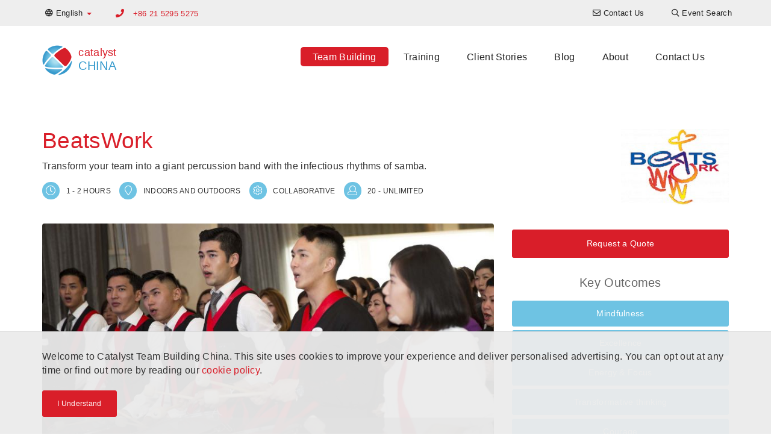

--- FILE ---
content_type: text/html; charset=UTF-8
request_url: https://en.catalystteambuilding.cn/teambuilding-events/team-building/beatswork
body_size: 9870
content:

<!DOCTYPE html>
<html lang="en-CN" dir="ltr">
<head>
    <!-- Global Site Tag (gtag.js) - Google Analytics -->
<script async src="https://www.googletagmanager.com/gtag/js?id=G-5Y168CHVFS"></script>
<script>
    window.dataLayer = window.dataLayer || [];
    function gtag(){dataLayer.push(arguments);}
    gtag('js', new Date());

    gtag('config', 'G-5Y168CHVFS');
</script>


    <meta charset="UTF-8">
    <meta http-equiv="X-UA-Compatible" content="IE=edge">
    <meta name="viewport" content="width=device-width, initial-scale=1">
    <link href="/favicon.ico" rel="icon" type="image/x-icon" />
    <meta name="csrf-param" content="_csrf-catalyst-cms">
<meta name="csrf-token" content="v2zY36sUkQZltnkW8rR3jHTRbFCmdY4J8kE_WegTOwX-AJmY5Hn7SwbmO3fB1U7tP7gnFcMbxGG3BHkprHBQTQ==">
    <title>BeatsWork Team Building Activity - Catalyst China</title>
    <meta name="description" content="Beatswork is the original corporate percussion and drumming workshop that energises, invigorates and unites teams with the power of collective rhythm.">
<meta name="twitter:card" content="summary-card-with-large-image">
<meta name="twitter:site" content="">
<meta name="twitter:title" content="BeatsWork">
<meta name="twitter:description" content="Beatswork is the original corporate percussion and drumming workshop that energises, invigorates and unites teams with the power of collective rhythm.">
<meta name="twitter:image" content="https://cms-data.nyc3.cdn.digitaloceanspaces.com/b6a2f66183f519a388afc12cc9e878e64986ea614ec011b75d910fe36eb63e71.jpg">
<meta property="og:title" content="BeatsWork">
<meta property="og:type" content="website">
<meta property="og:url" content="https://en.catalystteambuilding.cn/teambuilding-events/team-building/beatswork">
<meta property="og:image" content="https://cms-data.nyc3.cdn.digitaloceanspaces.com/b6a2f66183f519a388afc12cc9e878e64986ea614ec011b75d910fe36eb63e71.jpg">
<meta property="og:description" content="Beatswork is the original corporate percussion and drumming workshop that energises, invigorates and unites teams with the power of collective rhythm.">
<meta property="og:site_name" content="Catalyst China">
<link href="https://en.catalystteambuilding.cn/teambuilding-events/team-building/beatswork" rel="canonical">
<link href="https://en.catalystteambuilding.cn/teambuilding-events/team-building/beatswork" rel="alternate" hreflang="en-CN">
<link href="https://www.catalystteambuilding.cn/teambuilding-events/team-building/beatswork/" rel="alternate" hreflang="zh-hans-CN">
<link href="/css/all-dd8761e97f63ae432a47c70f2f947bc4.css" rel="stylesheet">
<link href="/assets/4d5ee677/css/lightbox.css" rel="stylesheet">        <!-- Google tag (gtag.js) -->
<script async src="https://www.googletagmanager.com/gtag/js?id=G-5Y168CHVFS"></script>
<script>
  window.dataLayer = window.dataLayer || [];
  function gtag(){dataLayer.push(arguments);}
  gtag('js', new Date());

  gtag('config', 'G-5Y168CHVFS');
</script></head>

<body>
        
    <header>
    <nav class="top-navigation navbar-fixed-top">
        <div class="container">
            <div class="row">
                
<ul class="nav navbar-nav language-switcher">
    <li class="dropdown">
                        <a class="dropdown-toggle" data-toggle="dropdown" href="https://en.catalystteambuilding.cn/teambuilding-events/team-building/beatswork"><i class="far fa-globe"></i> <span class="hidden-xs">English</span> <span
                    class="caret color-catalyst-red"></span></a>
        <ul class="dropdown-menu">
                                        <li><a href="https://www.catalystteambuilding.cn/teambuilding-events/team-building/beatswork/">简体中文</a></li>
                    </ul>
    </li>
</ul>
                                               <p class="primary-phone navbar-text color-catalyst-red">
                                                    <i class="fa fa-phone"></i>
                            <a href="tel:+86 21 5295 5275">+86 21 5295 5275</a>
                                            </p>
                                
<ul class="nav navbar-nav navbar-right navigation-menu">
    <li class=""><a href="/contact-us"><i class="far fa-envelope"></i> <span class="hidden-xs">Contact Us</span></a></li><li class=""><a href="/teambuilding-events/event-finder"><i class="far fa-search"></i> <span class="hidden-xs">Event Search</span></a></li></ul>

                       </div>
        </div>
    </nav>

    <nav class="navbar main-navigation">
        <div class="container">
            <div class="navbar-header">
                <button type="button" class="navbar-toggle collapsed" data-toggle="collapse" data-target="#navbar" aria-expanded="false" aria-controls="navbar">
                    <span class="sr-only">Toggle navigation</span>
                    <span class="icon-bar"></span>
                    <span class="icon-bar"></span>
                    <span class="icon-bar"></span>
                </button>
                <a class="navbar-brand" href="/">
<div class="widget-page-logo__container vertically-aligned inline">
            <div class="widget-page-logo__image">
            <img src="/images/catalyst-logo.png" alt="Catalyst Logo">
        </div>
        <div class="widget-page-logo__text">
                        <span class="widget-page-logo__text-business color-catalyst-red">catalyst</span>
                                    <span class="widget-page-logo__text-region color-mid-blue">china</span>
                    </div>
    </div>


</a>
            </div>
            <div id="navbar" class="navbar-collapse collapse menu">
                
<ul class="nav navbar-nav">
    <li class=""><a class="active" href="/teambuilding-events">Team Building</a></li><li class=""><a href="/training">Training</a></li><li class=""><a href="/clients">Client Stories</a></li><li class=""><a href="/articles">Blog</a></li><li class=""><a href="/about-us">About</a></li><li class=""><a href="/contact-us">Contact Us</a></li></ul>

                       </div>
        </div>
    </nav>

</header>
    <section><div class="container"><div id="" class="widget-program-view"><div class="widget-program-view__header">
    <h1 class="color-catalyst-red">BeatsWork</h1>
    <p>Transform your team into a giant percussion band with the infectious rhythms of samba.</p>
    <div class="widget-program-view__logo">
        <img class="img-responsive" src="https://cms-data.nyc3.cdn.digitaloceanspaces.com/9ceb37c654a7ca2e41a74a6ce5b1fb4b991e03d15b0287fb9538c3151eebfb90-thumb.jpg" alt="Beatswork Logo">    </div>
    <div>
        <div class="cg-program-meta">
            <i class="cg-program-meta__icon cg-round-icon cg-blue far fa-clock" aria-hidden="true" aria-label="clock icon"></i>
            <span class="cg-program-meta__label color-dk-grey">1 - 2 hours</span>
        </div>
        <div class="cg-program-meta">
            <i class="cg-program-meta__icon cg-round-icon cg-blue far fa-map-marker" aria-hidden="true" aria-label="map marker icon"></i>
            <span class="cg-program-meta__label color-dk-grey">Indoors and Outdoors</span>
        </div>
        <div class="cg-program-meta">
            <i class="cg-program-meta__icon cg-round-icon cg-blue far fa-cog" aria-hidden="true" aria-label="cog icon"></i>
            <span class="cg-program-meta__label color-dk-grey">Collaborative</span>
        </div>
        <div class="cg-program-meta">
            <i class="cg-program-meta__icon cg-round-icon cg-blue far fa-user" aria-hidden="true" aria-label="participant icon"></i>
            <span class="cg-program-meta__label color-dk-grey">20 - Unlimited</span>
        </div>
    </div>
</div>

<div class="row">
    <div class="col-md-8 col-sm-12">
                                    <video controls src="https://cms-data.nyc3.digitaloceanspaces.com/b358401c0127fe415ac587f04cbb8ff705958318f51e2fe57edb8125dea1d2a6.mp4" class="img-responsive rounded-corners" poster="https://cms-data.nyc3.cdn.digitaloceanspaces.com/b6a2f66183f519a388afc12cc9e878e64986ea614ec011b75d910fe36eb63e71-gallery.jpg"></video>
                        </div>
    <div class="col-md-4 col-sm-12">
        <div class="widget-program-view__program-breakdown">
            <div class="text-center">
                                    <a class="btn btn-catalyst-red btn-sm" href="#contact-form">Request a Quote</a>
                            </div>
                        <h3 class="color-mid-grey text-center">Key Outcomes</h3>
            <div class="widget-program-view__key-outcomes row text-center">
                                    <div class="col-sm-6 col-md-12"><a class="btn btn-catalyst-blue btn-sm" href="/info/mindfulness">Mindfulness</a></div>
                                    <div class="col-sm-6 col-md-12"><a class="btn btn-catalyst-blue btn-sm" href="/info/excellence">Excellence</a></div>
                                    <div class="col-sm-6 col-md-12"><a class="btn btn-catalyst-blue btn-sm" href="/info/energising">Energy & Focus</a></div>
                                    <div class="col-sm-6 col-md-12"><a class="btn btn-catalyst-blue btn-sm" href="/info/transformative-thinking">Transformative thinking</a></div>
                                    <div class="col-sm-6 col-md-12"><a class="btn btn-catalyst-blue btn-sm" href="/info/courage">Courage</a></div>
                                    <div class="col-sm-6 col-md-12"><a class="btn btn-catalyst-blue btn-sm" href="/info/motivation">Motivation</a></div>
                            </div>
                    </div>
    </div>
</div>

<div class="row">
    <div class="col-sm-12 col-md-6">
        <h3>About</h3>
        <p><p>Starting in small groups with a professional percussionist, your team is taught the basics of samba beats and breaks. By using a variety of rhythm based warm up exercises, teams soon move onto real instruments, with each group learning the different instruments and rhythms. </p><p>In Beatswork, everyone is involved. Even the most reserved participants will be stamping out the beat in rhythm with their colleagues. As confidence and ability grows the groups are brought together in preparation for a stunning and pulsating finale of epic proportions.  Exhilaration and an upbeat mood lingers long after the activity has finished.<br></p><p><br></p><p><br></p></p>
    </div>
    <div class="col-sm-12 col-md-6">
                    <h3>Learning Outcomes</h3>
            <p><p>Beatswork energises and invigorates participants as the power of collective rhythm is unleashed.  It demonstrates the importance of cross functional cooperation.  When individuals and teams effectively play their part and work in synergy with the whole group it leads to success.This highlights the power of focused common purpose.</p></p>
                            <h3>Corporate Social Responsibility Outcomes</h3>
            <p><p>Clients who love Beatswork have utilised it to motivate their people and bring joy to others by performing at a their local retirement village or in the children's ward of a local hospital.</p></p>
            </div>
</div></div></div></section><section id="" class="no-pad"><div class="container"><div id="" class="cg-fake-bg white-smoke add-border widget-program-image-gallery">
<div id="image-gallery-carousel" class="carousel slide carousel-fade image-gallery" data-ride="carousel">
    <div class="carousel-inner text-center" role="listbox">
        <div class="item active">
            <div class="row">
                                    <div class="col-md-4"><a href="https://cms-data.nyc3.cdn.digitaloceanspaces.com/47af17bdcc46cbcae21df02f1631ff47b32a598191fcf7d91402a08ffd36585b-gallery.jpg" data-lightbox="gallery" data-title="beatswork rhythm team building" data-alt="beatswork rhythm team building"><img alt="beatswork rhythm team building" src="https://cms-data.nyc3.cdn.digitaloceanspaces.com/47af17bdcc46cbcae21df02f1631ff47b32a598191fcf7d91402a08ffd36585b-gallery-thumb.jpg" class="rounded-corners" /></a></div>
                                    <div class="col-md-4"><a href="https://cms-data.nyc3.cdn.digitaloceanspaces.com/3248df8ff955cc58b7962bc278394c9159263afb72deb02a76bcc3814a775c8e-gallery.jpg" data-lightbox="gallery" data-title="beatswork rhythm team building" data-alt="beatswork rhythm team building"><img alt="beatswork rhythm team building" src="https://cms-data.nyc3.cdn.digitaloceanspaces.com/3248df8ff955cc58b7962bc278394c9159263afb72deb02a76bcc3814a775c8e-gallery-thumb.jpg" class="rounded-corners" /></a></div>
                                    <div class="col-md-4"><a href="https://cms-data.nyc3.cdn.digitaloceanspaces.com/6e86ff71747c6290174f2a775e2e31bc32350e2f0468a5e5d2ffbfa82f3d205b-gallery.jpg" data-lightbox="gallery" data-title="corporate drumming rhythm teamwork" data-alt="corporate drumming rhythm teamwork"><img alt="corporate drumming rhythm teamwork" src="https://cms-data.nyc3.cdn.digitaloceanspaces.com/6e86ff71747c6290174f2a775e2e31bc32350e2f0468a5e5d2ffbfa82f3d205b-gallery-thumb.jpg" class="rounded-corners" /></a></div>
                            </div>
        </div>
                    <div class="item">
                <div class="row">
                                            <div class="col-md-4 hidden-xs hidden-sm"><a href="https://cms-data.nyc3.cdn.digitaloceanspaces.com/02a845c47d96133e599d16da5144e4d8432cd20ece42ccc1be86a6ec518ee720-gallery.jpg" data-lightbox="gallery" data-title="women having fun collaborating beatswork team building activity" data-alt="women having fun collaborating beatswork team building activity"><img alt="women having fun collaborating beatswork team building activity" src="https://cms-data.nyc3.cdn.digitaloceanspaces.com/02a845c47d96133e599d16da5144e4d8432cd20ece42ccc1be86a6ec518ee720-gallery-thumb.jpg" class="rounded-corners" /></a></div>
                                            <div class="col-md-4 hidden-xs hidden-sm"><a href="https://cms-data.nyc3.cdn.digitaloceanspaces.com/7f1cb369a860e49d4e5dfa54ad3503c469ee8ff3702e4f70f65c61654d1b389c-gallery.jpg" data-lightbox="gallery" data-title="physical distanced beatswork" data-alt="physical distanced beatswork"><img alt="physical distanced beatswork" src="https://cms-data.nyc3.cdn.digitaloceanspaces.com/7f1cb369a860e49d4e5dfa54ad3503c469ee8ff3702e4f70f65c61654d1b389c-gallery-thumb.jpg" class="rounded-corners" /></a></div>
                                            <div class="col-md-4 hidden-xs hidden-sm"><a href="https://cms-data.nyc3.cdn.digitaloceanspaces.com/dd5e331ae87c89ae2707b9c0beedcc769027e7b81986abe5d478b3a19046cf3e-gallery.jpg" data-lightbox="gallery" data-title="employees having fun beatswork team building activity" data-alt="employees having fun beatswork team building activity"><img alt="employees having fun beatswork team building activity" src="https://cms-data.nyc3.cdn.digitaloceanspaces.com/dd5e331ae87c89ae2707b9c0beedcc769027e7b81986abe5d478b3a19046cf3e-gallery-thumb.jpg" class="rounded-corners" /></a></div>
                                    </div>
            </div>
                    <div class="item">
                <div class="row">
                                            <div class="col-md-4 hidden-xs hidden-sm"><a href="https://cms-data.nyc3.cdn.digitaloceanspaces.com/c8e348450e3ebab189644cda8c06fcc682e00e31f4e814e1c6bd9fc274941a1a-gallery.jpg" data-lightbox="gallery" data-title="physical distanced beatswork" data-alt="physical distanced beatswork"><img alt="physical distanced beatswork" src="https://cms-data.nyc3.cdn.digitaloceanspaces.com/c8e348450e3ebab189644cda8c06fcc682e00e31f4e814e1c6bd9fc274941a1a-gallery-thumb.jpg" class="rounded-corners" /></a></div>
                                            <div class="col-md-4 hidden-xs hidden-sm"><a href="https://cms-data.nyc3.cdn.digitaloceanspaces.com/158d2f663b84b70080c2fe522c618a29b07c0aef463dbc2cee76f53740d83fc8-gallery.jpg" data-lightbox="gallery" data-title="physical distanced beatswork" data-alt="physical distanced beatswork"><img alt="physical distanced beatswork" src="https://cms-data.nyc3.cdn.digitaloceanspaces.com/158d2f663b84b70080c2fe522c618a29b07c0aef463dbc2cee76f53740d83fc8-gallery-thumb.jpg" class="rounded-corners" /></a></div>
                                            <div class="col-md-4 hidden-xs hidden-sm"><a href="https://cms-data.nyc3.cdn.digitaloceanspaces.com/4953eee839495c0cb6bad313e344441560b71a88924a7111005e143a68c95d55-gallery.jpg" data-lightbox="gallery" data-title="employees having fun beatswork team building activity" data-alt="employees having fun beatswork team building activity"><img alt="employees having fun beatswork team building activity" src="https://cms-data.nyc3.cdn.digitaloceanspaces.com/4953eee839495c0cb6bad313e344441560b71a88924a7111005e143a68c95d55-gallery-thumb.jpg" class="rounded-corners" /></a></div>
                                    </div>
            </div>
                    <div class="item">
                <div class="row">
                                            <div class="col-md-4 hidden-xs hidden-sm"><a href="https://cms-data.nyc3.cdn.digitaloceanspaces.com/85559994cba3b8db66ca527115de15ee87cf16fffb090ad2c1a30385cd8052f9-gallery.jpg" data-lightbox="gallery" data-title="physical distanced beatswork" data-alt="physical distanced beatswork"><img alt="physical distanced beatswork" src="https://cms-data.nyc3.cdn.digitaloceanspaces.com/85559994cba3b8db66ca527115de15ee87cf16fffb090ad2c1a30385cd8052f9-gallery-thumb.jpg" class="rounded-corners" /></a></div>
                                            <div class="col-md-4 hidden-xs hidden-sm"><a href="https://cms-data.nyc3.cdn.digitaloceanspaces.com/15d8339917d653fc97d87e9bcdb79bf0aeedda144dd8c5ef51bc000a43feaa53-gallery.jpg" data-lightbox="gallery" data-title="women having fun collaborating beatswork team building activity" data-alt="women having fun collaborating beatswork team building activity"><img alt="women having fun collaborating beatswork team building activity" src="https://cms-data.nyc3.cdn.digitaloceanspaces.com/15d8339917d653fc97d87e9bcdb79bf0aeedda144dd8c5ef51bc000a43feaa53-gallery-thumb.jpg" class="rounded-corners" /></a></div>
                                            <div class="col-md-4 hidden-xs hidden-sm"><a href="https://cms-data.nyc3.cdn.digitaloceanspaces.com/4107416cf9c1710a43b8270d2af7465f0e28528a7c27cc2769194189dfa3f810-gallery.jpg" data-lightbox="gallery" data-title="physical distanced beatswork" data-alt="physical distanced beatswork"><img alt="physical distanced beatswork" src="https://cms-data.nyc3.cdn.digitaloceanspaces.com/4107416cf9c1710a43b8270d2af7465f0e28528a7c27cc2769194189dfa3f810-gallery-thumb.jpg" class="rounded-corners" /></a></div>
                                    </div>
            </div>
                    <div class="item">
                <div class="row">
                                            <div class="col-md-4 hidden-xs hidden-sm"><a href="https://cms-data.nyc3.cdn.digitaloceanspaces.com/fc9ab70ea60c8c3b05c24110c5b50f85643abe55d8e4e8451016e747acd66d09-gallery.jpg" data-lightbox="gallery" data-title="employees collaborate to complete beatswork team building activity" data-alt="employees collaborate to complete beatswork team building activity"><img alt="employees collaborate to complete beatswork team building activity" src="https://cms-data.nyc3.cdn.digitaloceanspaces.com/fc9ab70ea60c8c3b05c24110c5b50f85643abe55d8e4e8451016e747acd66d09-gallery-thumb.jpg" class="rounded-corners" /></a></div>
                                            <div class="col-md-4 hidden-xs hidden-sm"><a href="https://cms-data.nyc3.cdn.digitaloceanspaces.com/36e3e886914d6ae1b7651b06b7fe5c41b7c9c65dee05be2b7d3f32761e30655b-gallery.jpg" data-lightbox="gallery" data-title="employees having fun beatswork team building activity" data-alt="employees having fun beatswork team building activity"><img alt="employees having fun beatswork team building activity" src="https://cms-data.nyc3.cdn.digitaloceanspaces.com/36e3e886914d6ae1b7651b06b7fe5c41b7c9c65dee05be2b7d3f32761e30655b-gallery-thumb.jpg" class="rounded-corners" /></a></div>
                                            <div class="col-md-4 hidden-xs hidden-sm"><a href="https://cms-data.nyc3.cdn.digitaloceanspaces.com/fa3bae3850dd606d72dec4e7a45f410205a7681a24ca1dbe6b635f2e9061e2d6-gallery.jpg" data-lightbox="gallery" data-title="employees collaborating beatswork building activity" data-alt="employees collaborating beatswork building activity"><img alt="employees collaborating beatswork building activity" src="https://cms-data.nyc3.cdn.digitaloceanspaces.com/fa3bae3850dd606d72dec4e7a45f410205a7681a24ca1dbe6b635f2e9061e2d6-gallery-thumb.jpg" class="rounded-corners" /></a></div>
                                    </div>
            </div>
                    <div class="item">
                <div class="row">
                                            <div class="col-md-4 hidden-xs hidden-sm"><a href="https://cms-data.nyc3.cdn.digitaloceanspaces.com/b69318187c9cac8dc87bb0b3d33669547725e0092bf82940fa9b5b2f15e180ab-gallery.jpg" data-lightbox="gallery" data-title="employees having fun beatswork team building activity" data-alt="employees having fun beatswork team building activity"><img alt="employees having fun beatswork team building activity" src="https://cms-data.nyc3.cdn.digitaloceanspaces.com/b69318187c9cac8dc87bb0b3d33669547725e0092bf82940fa9b5b2f15e180ab-gallery-thumb.jpg" class="rounded-corners" /></a></div>
                                            <div class="col-md-4 hidden-xs hidden-sm"><a href="https://cms-data.nyc3.cdn.digitaloceanspaces.com/528926dd7c7e5eb6c0a2247df206b955ecef9218844401d549bd4a8c15615cc8-gallery.jpg" data-lightbox="gallery" data-title="drum factory rhythm team building" data-alt="drum factory rhythm team building"><img alt="drum factory rhythm team building" src="https://cms-data.nyc3.cdn.digitaloceanspaces.com/528926dd7c7e5eb6c0a2247df206b955ecef9218844401d549bd4a8c15615cc8-gallery-thumb.jpg" class="rounded-corners" /></a></div>
                                            <div class="col-md-4 hidden-xs hidden-sm"><a href="https://cms-data.nyc3.cdn.digitaloceanspaces.com/bf3357a5e7eb7fb0eec8d5bb080dc7d4741f29134eb2ba0018a0f40f51a5e088-gallery.jpg" data-lightbox="gallery" data-title="corporate drumming rhythm teamwork" data-alt="corporate drumming rhythm teamwork"><img alt="corporate drumming rhythm teamwork" src="https://cms-data.nyc3.cdn.digitaloceanspaces.com/bf3357a5e7eb7fb0eec8d5bb080dc7d4741f29134eb2ba0018a0f40f51a5e088-gallery-thumb.jpg" class="rounded-corners" /></a></div>
                                    </div>
            </div>
                    <div class="item">
                <div class="row">
                                            <div class="col-md-4 hidden-xs hidden-sm"><a href="https://cms-data.nyc3.cdn.digitaloceanspaces.com/00e64597646090722fa715dcffba032586e56b752862a1353341bf96feaccba2-gallery.jpg" data-lightbox="gallery" data-title="beatswork corporate drumming workshop" data-alt="beatswork corporate drumming workshop"><img alt="beatswork corporate drumming workshop" src="https://cms-data.nyc3.cdn.digitaloceanspaces.com/00e64597646090722fa715dcffba032586e56b752862a1353341bf96feaccba2-gallery-thumb.jpg" class="rounded-corners" /></a></div>
                                            <div class="col-md-4 hidden-xs hidden-sm"><a href="https://cms-data.nyc3.cdn.digitaloceanspaces.com/3248df8ff955cc58b7962bc278394c9159263afb72deb02a76bcc3814a775c8e-gallery.jpg" data-lightbox="gallery" data-title="beatswork rhythm team building" data-alt="beatswork rhythm team building"><img alt="beatswork rhythm team building" src="https://cms-data.nyc3.cdn.digitaloceanspaces.com/3248df8ff955cc58b7962bc278394c9159263afb72deb02a76bcc3814a775c8e-gallery-thumb.jpg" class="rounded-corners" /></a></div>
                                            <div class="col-md-4 hidden-xs hidden-sm"><a href="https://cms-data.nyc3.cdn.digitaloceanspaces.com/b69318187c9cac8dc87bb0b3d33669547725e0092bf82940fa9b5b2f15e180ab-gallery.jpg" data-lightbox="gallery" data-title="employees having fun beatswork team building activity" data-alt="employees having fun beatswork team building activity"><img alt="employees having fun beatswork team building activity" src="https://cms-data.nyc3.cdn.digitaloceanspaces.com/b69318187c9cac8dc87bb0b3d33669547725e0092bf82940fa9b5b2f15e180ab-gallery-thumb.jpg" class="rounded-corners" /></a></div>
                                    </div>
            </div>
            </div>
</div></div></div></section><section id="" class="no-pad"><div class="container"><div class="row"><div id="" class="col-md-7"><div id="" class="widget-program-testimonial"><h3 id="" class="">Related Testimonial</h3><blockquote class="widget-program-testimonial__container">
    <p class="widget-program-testimonial__content color-dk-grey">You should have seen their faces! I've worked with almost all of them back at the office and I was amazed at how they came out of their shells. They all got into it so much - drumming, dancing - even the vocal parts! It was like, 'Wow! He can really swing!</p>
            <footer class="widget-program-testimonial__footer">
        <cite>
                            <strong class="widget-program-testimonial__client color-dk-grey">TomTom</strong>
                </cite>
    </footer>
    </blockquote>
</div></div><div id="" class="col-md-5"><div id="" class="widget-program-featured-case-study"><h3 id="" class="">Related Case Study</h3>
<div class="widget-program-featured-case-study__container">
    <div class="row">
        <div class="widget-program-featured-case-study__image col-xs-12 col-sm-4">
            <a class="cg-fluid-img-link-wrapper" href="/clients/case-studies/casestudy-beatswork-pharma">
                <img class="rounded-corners" src="https://cms-data.nyc3.cdn.digitaloceanspaces.com/d2f2503283bf7f091ed548435cafd9d820bdc56324c4e6fa243ec6150d84c3a2-gallery-thumb.jpg" alt="beatswork in marrakesh">            </a>
        </div>
        <div class="widget-program-featured-case-study__caption col-xs-12 col-sm-8">
            <h4>
                <a class="color-dk-grey" href="/clients/case-studies/casestudy-beatswork-pharma">Giant percussion band at Officine Expo</a>
            </h4>
            <p>Pharmaceutical fair participates enjoy high energy drumming activity, Beatswork.</p>
            <div class="text-right visible-xs-block">
                <a href="/clients/case-studies/casestudy-beatswork-pharma" class="color-dk-grey fa fa-chevron-circle-right" aria-hidden="true" aria-label="Read more..."></a>
            </div>
        </div>
    </div>
</div>
</div></div></div></div></section><section id="" class="no-pad"><div class="container"><div class="row"><div id="" class="col-md-12"><div id="" class="widget-program-index"><h2 id="" class="">Something Else?</h2>
<div id="w0" class="list-view"><div class="row"><div class="col-md-4 col-sm-6" data-key="213eb886-8350-11e5-8b44-04011c59c301">
<a href="/teambuilding-events/team-building/chain-reaction-table-top">

<div class="cg-card rollover-root">
    <div class="cg-card__image-outer">
        <div class="cg-card__image-inner">
            
                <div class="cg-card__image" style="background-image: url('https://cms-data.nyc3.cdn.digitaloceanspaces.com/f16f109cc85664c53363fa4419c429a9213822cbe98c483ca595f0f8209accae-gallery-thumb.jpg');">
                                        <img src="https://cms-data.nyc3.cdn.digitaloceanspaces.com/f16f109cc85664c53363fa4419c429a9213822cbe98c483ca595f0f8209accae-gallery-thumb.jpg" alt="chain reaction innovative team building activity">                </div>

        </div>
        <div class="cg-card__logo">
                <img src="https://cms-data.nyc3.cdn.digitaloceanspaces.com/1616fc443fda52ba84f8b8de07de4bbc8c89a9e6fda4c5c86b59f177d8cb7baa-thumb.jpg" alt="chain reaction table top logo">        </div>
    </div>
    <div class="cg-card__caption">
        <div class="cg-card__caption-inner title-2-desc-3">
            <h3>
                <p class="cg-clamped-title clamp-2" href="/teambuilding-events/team-building/chain-reaction-table-top">Chain Reaction TableTop</p>
            </h3>
            <p class="cg-clamped clamp-3">Collaborate to design and build a cascading series of devices.  </p>
        </div>
    </div>
</div>

</a>
</div>
<div class="col-md-4 col-sm-6" data-key="154bfc80-d3b5-11e2-944c-52540079a862">
<a href="/teambuilding-events/team-building/quickfire">

<div class="cg-card rollover-root">
    <div class="cg-card__image-outer">
        <div class="cg-card__image-inner">
            
                <div class="cg-card__image" style="background-image: url('https://cms-data.nyc3.cdn.digitaloceanspaces.com/e05a90afc9002914f0a2738264d1a844a7cfa29050b48bed7dcc648389a0ba50-gallery-thumb.jpg');">
                                        <img src="https://cms-data.nyc3.cdn.digitaloceanspaces.com/e05a90afc9002914f0a2738264d1a844a7cfa29050b48bed7dcc648389a0ba50-gallery-thumb.jpg" alt="conference team energiser">                </div>

        </div>
        <div class="cg-card__logo">
                <img src="https://cms-data.nyc3.cdn.digitaloceanspaces.com/a1629ac464a3d988e38c52524c4a7255db8eb087adeb61ee01e11fbcf9d03a66-thumb.jpg" alt="Quickfire Logo">        </div>
    </div>
    <div class="cg-card__caption">
        <div class="cg-card__caption-inner title-2-desc-3">
            <h3>
                <p class="cg-clamped-title clamp-2" href="/teambuilding-events/team-building/quickfire">Quickfire</p>
            </h3>
            <p class="cg-clamped clamp-3">Use creativity, ingenuity & teamwork to complete mental, physical and creative challenges.</p>
        </div>
    </div>
</div>

</a>
</div>
<div class="col-md-4 col-sm-6" data-key="c1892c72-af96-11ec-a715-baee1ffe7ffd">
<a href="/teambuilding-events/team-building/synergyk">

<div class="cg-card rollover-root">
    <div class="cg-card__image-outer">
        <div class="cg-card__image-inner">
            
                <div class="cg-card__image" style="background-image: url('https://cms-data.nyc3.cdn.digitaloceanspaces.com/24ddd0820837cfb545023423f80184687168911f36c8d8ab4cb813391a9cb920-gallery-thumb.jpg');">
                                        <img src="https://cms-data.nyc3.cdn.digitaloceanspaces.com/24ddd0820837cfb545023423f80184687168911f36c8d8ab4cb813391a9cb920-gallery-thumb.jpg" alt="Corporate team hall games">                </div>

        </div>
        <div class="cg-card__logo">
                <img src="https://cms-data.nyc3.cdn.digitaloceanspaces.com/c1c84aee8694f75955d1b168ee52399cfdb9db39736c0c614de49bb5f36be27a-thumb.jpg" alt="Synergyk Logo">        </div>
    </div>
    <div class="cg-card__caption">
        <div class="cg-card__caption-inner title-2-desc-3">
            <h3>
                <p class="cg-clamped-title clamp-2" href="/teambuilding-events/team-building/synergyk">Synergyk</p>
            </h3>
            <p class="cg-clamped clamp-3">In Synergyk, a mischievous Artificial Intelligence bot challenges teams with engaging minigames, the ultimate test of teamwork.</p>
        </div>
    </div>
</div>

</a>
</div></div>
</div></div></div></div></div></section><section id="contact-form" class="bg-dk-blue"><div class="container"><div id="" class="color-white widget-contact-form"><h3 id="" class="color-white">Contact Us</h3>
<div class="contact-form">
    <form id="w1" action="/teambuilding-events/team-building/beatswork" method="post">
<input type="hidden" name="_csrf-catalyst-cms" value="v2zY36sUkQZltnkW8rR3jHTRbFCmdY4J8kE_WegTOwX-AJmY5Hn7SwbmO3fB1U7tP7gnFcMbxGG3BHkprHBQTQ==">    <div class="row">
        <div class="col-sm-6"><div class="form-group field-contact-first_name required">
<label class="control-label" for="contact-first_name">First Name</label>
<input type="text" id="contact-first_name" class="form-control" name="Contact[first_name]" maxlength="255" aria-required="true">

<div class="help-block"></div>
</div></div>
        <div class="col-sm-6"><div class="form-group field-contact-last_name required">
<label class="control-label" for="contact-last_name">Last Name</label>
<input type="text" id="contact-last_name" class="form-control" name="Contact[last_name]" maxlength="255" aria-required="true">

<div class="help-block"></div>
</div></div>
    </div>
    <div class="row">
        <div class="col-sm-6"><div class="form-group field-contact-company">
<label class="control-label" for="contact-company">Company</label>
<input type="text" id="contact-company" class="form-control" name="Contact[company]" maxlength="255">

<div class="help-block"></div>
</div></div>
        <div class="col-sm-6"><div class="form-group field-contact-phone required">
<label class="control-label" for="contact-phone">Phone</label>
<input type="text" id="contact-phone" class="form-control" name="Contact[phone]" maxlength="255" title="Please include country code" placeholder="Please include country code" aria-required="true">

<div class="help-block"></div>
</div></div>
    </div>
    <div class="row">
        <div class="col-sm-6"><div class="form-group field-contact-email required">
<label class="control-label" for="contact-email">Email</label>
<input type="text" id="contact-email" class="form-control" name="Contact[email]" maxlength="255" aria-required="true">

<div class="help-block"></div>
</div></div>
                    <div class="col-sm-6"><div class="form-group field-contact-subject required">
<label class="control-label" for="contact-subject">Subject</label>
<input type="text" id="contact-subject" class="form-control" name="Contact[subject]" value="Enquiry in regards to BeatsWork" maxlength="255" aria-required="true">

<div class="help-block"></div>
</div></div>
            </div>
    <div class="row">
        <div class="col-sm-12"><div class="form-group field-contact-message required">
<label class="control-label" for="contact-message">Message</label>
<textarea id="contact-message" class="form-control" name="Contact[message]" placeholder="" aria-required="true"></textarea>

<div class="help-block"></div>
</div></div>
    </div>

    
    <button type="submit" class="btn btn-catalyst-red btn-flat teambuilding-program-contact-form">Send</button>
    </form></div></div></div></section>
    <footer class="cg-site-footer">
    <div class="container">
        <div class="xs-block-grid-1 sm-block-grid-2 md-block-grid-4">
            <div>
                <div class="text-center">
                    <div class="cg-site-footer__partner-logo">
                        <img src="https://cms-data.nyc3.digitaloceanspaces.com/ad515fc9e70b755b559879858e831476e534d272cea24984ddf73f73e5dc7e15.png" alt="Team Building Asia">                    </div>
                    <div class="cg-site-footer__partner-license">
                        <p><b></b>Team Building Asia has exclusive rights as the China licensed partner of Catalyst Global Limited</p>                    </div>
                    <div class="cg-site-footer__license-logo">
                        <a class="cg-fluid-img-link-wrapper" href="https://www.catalystglobal.com"><img
                                    src="/images/catalyst-exclusive-licensee.png" alt="Catalyst Global Exclusive Licensee"></a>
                    </div>
                </div>
            </div>
            <div>
                <div class="cg-site-footer__tag-lists">
                    <h6 class="heading7"><a href="/teambuilding-events">Popular Team Building</a>
</h6><h6 class="heading7"><a href="/teambuilding-events/event-categories">Team Building Categories</a> </h6><p><a href="/info/business-games">Business Games</a><br><a href="/info/construction-invention">Construction & Invention</a><br>
	<a href="/info/creative-artistic-team-building">Creative & Artistic Activities</a>
	<br>
	<a href="/info/corporate-social-responsibility">CSR Programs</a>
	<br>
	<a href="/info/energisers">Energisers</a>
	<br>
	<a href="/info/escape-games">Escape Games</a>
	<br>
	<a href="/info/just-for-fun">Just for Fun</a>
	<br>
	<a href="/info/music-events">Music Events</a>
	<br>
	<a href="/info/icebreakers-networking">Networking</a>
	<br>
	<a href="/info/active-team-building">Physical + Active Programs</a><br>
	<a href="/teambuilding-events/remote-teams">Remote Team Building</a><br>
	<a href="/teambuilding-events/hybrid-teams">Hybrid Team Building</a><br>
	<a href="/teambuilding-events/physical-distance">In Person Team Building</a><br>
<a href="/info/new-teambuilding">New Team Building Activities</a><br><a href="/info/indoor-teambuilding">Indoor Team Building Activities</a><br><a href="/info/outdoor-teambuilding">Outdoor Team Building Activities</a></p><h6 class="heading7"><a href="/teambuilding-events/occasions">Plan your Occasion<br></a></h6><h6 class="heading7"><a href="/">Benefits of Team Building</a></h6><h6 class="heading7"><a href="/clients">Client Stories</a></h6><h3 style="text-align: center;"><a class="btn btn-default" href="/instructions">Let's Play</a></h3>                </div>
            </div>
                            <div>
                    <div class="cg-site-footer__locations">
                        
<h6 class="heading7">Locations</h6>
<p><strong>Americas</strong></p>
<ul class="cg-inline-link-list">
        <a href="https://www.catalystteambuilding.ca" target="_blank">Canada</a>,        <a href="https://www.catalystperu.pe" target="_blank">Peru</a>,        <a href="https://www.catalystteambuilding.com" target="_blank">USA</a>,        <a href="https://www.catalystteambuilding.com.br" target="_blank">Brazil</a>,        <a href="https://www.catalystchile.cl" target="_blank">Chile</a>,        <a href="https://www.catalystargentina.com.ar" target="_blank">Argentina</a>,        <a href="https://www.catalystmexico.com" target="_blank">Mexico</a>,        <a href="https://www.catalystguatemala.gt" target="_blank">Guatemala</a>,        <a href="https://www.catalystteambuilding.com.pa" target="_blank">Panama</a>,        <a href="https://www.catalystteambuilding.com.do" target="_blank">Dominican Republic</a>,        <a href="https://www.catalystteambuilding.aw" target="_blank">Aruba</a>,        <a href="https://www.catalystteambuilding.cr" target="_blank">Costa Rica</a>,        <a href="https://www.catalystteambuilding.cw" target="_blank">Curacao</a>,        <a href="https://www.catalystteambuilding.co" target="_blank">Colombia</a></ul>
<p><strong>Asia Pacific</strong></p>
<ul class="cg-inline-link-list">
        <a href="https://www.catalystteambuilding.cn" target="_blank">China</a>,        <a href="https://www.asiaability.com" target="_blank">Malaysia</a>,        <a href="https://www.catalystteambuilding.com.hk" target="_blank">Hong Kong</a>,        <a href="https://www.catalystteambuilding.sg" target="_blank">Singapore</a>,        <a href="https://www.catalystindonesia.id" target="_blank">Indonesia</a>,        <a href="https://www.catalystteambuilding.in" target="_blank">India</a>,        <a href="https://www.catalystteambuildingthailand.com" target="_blank">Thailand</a>,        <a href="https://www.catalystteambuilding.co.nz" target="_blank">New Zealand</a>,        <a href="https://www.catalystteambuilding.com.au" target="_blank">Australia</a>,        <a href="https://www.catalystteambuilding.vn" target="_blank">Vietnam</a>,        <a href="https://www.catalystteambuilding.jp" target="_blank">Japan</a></ul>
<p><strong>Europe</strong></p>
<ul class="cg-inline-link-list">
        <a href="https://www.catalyst-unrealevents.it" target="_blank">Italy</a>,        <a href="https://www.catalystturkey.com" target="_blank">Turkey</a>,        <a href="https://www.catalystteambuilding.ee" target="_blank">Estonia</a>,        <a href="https://www.catalystteambuilding.co.uk" target="_blank">United Kingdom</a>,        <a href="https://www.catalystteambuilding.nl" target="_blank">Netherlands</a>,        <a href="https://www.catalystteambuilding.fi" target="_blank">Finland</a>,        <a href="https://www.catalystteambuilding.fr" target="_blank">France</a>,        <a href="https://www.catalystteambuilding.bg" target="_blank">Bulgaria</a>,        <a href="https://www.catalystteambuilding.kz" target="_blank">Kazakhstan</a>,        <a href="https://www.catalystteambuilding.ie" target="_blank">Ireland</a>,        <a href="https://www.catalystteambuilding.be" target="_blank">Belgium</a>,        <a href="https://www.catalystcyprus.cy/" target="_blank">Cyprus</a>,        <a href="https://www.catalystteambuilding.pl" target="_blank">Poland</a>,        <a href="https://www.catalystteambuilding.ge" target="_blank">Georgia</a>,        <a href="https://www.catalystteambuilding.ch" target="_blank">Switzerland</a>,        <a href="https://www.catalystteambuilding.at" target="_blank">Austria</a>,        <a href="https://www.catalystteambuilding.az" target="_blank">Azerbaijan</a>,        <a href="https://www.catalystteambuilding.pt" target="_blank">Portugal</a>,        <a href="https://www.catalystteambuilding.gr" target="_blank">Greece</a>,        <a href="https://www.catalystteambuilding.lt" target="_blank">Lithuania</a>,        <a href="https://www.catalystteambuilding.ro" target="_blank">Romania</a>,        <a href="https://www.catalystczechrepublic.com" target="_blank">Czech Republic</a>,        <a href="https://www.catalystteambuilding.si" target="_blank">Slovenia</a>,        <a href="https://www.catalystteambuilding.com.mt" target="_blank">Malta</a>,        <a href="https://www.catalystteambuilding.sk" target="_blank">Slovakia</a>,        <a href="https://www.catalystteambuilding.dk" target="_blank">Denmark</a>,        <a href="https://www.catalystteambuilding.de" target="_blank">Germany</a>,        <a href="https://www.catalystspain.es" target="_blank">Spain</a>,        <a href="https://www.catalystteambuilding.lv" target="_blank">Latvia</a>,        <a href="https://www.catalystteambuilding.se" target="_blank">Sweden</a></ul>
<p><strong>Africa & Middle East</strong></p>
<ul class="cg-inline-link-list">
        <a href="https://www.catalystpakistan.pk" target="_blank">Pakistan</a>,        <a href="https://www.teambuildingwithbiz.com" target="_blank">Middle East</a>,        <a href="https://www.catalystteambuilding.tn" target="_blank">Tunisia</a>,        <a href="https://www.catalystteambuilding.ng" target="_blank">Nigeria</a>,        <a href="https://www.catalyst.ma" target="_blank">Morocco</a>,        <a href="https://www.catalystteambuilding.co.ke" target="_blank">Kenya</a>,        <a href="https://www.dreamteam.co.za" target="_blank">Southern Africa</a>,        <a href="https://www.catalystteambuilding.co.tz" target="_blank">Tanzania</a></ul>
                    </div>
                </div>
                        <div>
                <div class="cg-site-footer__contact-us">
                    
                    <h6 class="heading7">Get in Touch</h6>
                                            <ul class="cg-unstyled-list">
                                                                                                                                    <li class="vertically-aligned">
                                        <i class="fa fa-envelope" aria-hidden="true"></i>
                                                                                    <a href="/cdn-cgi/l/email-protection#573e39313817343623363b2e24232332363a35223e3b333e3930793439"><span class="__cf_email__" data-cfemail="432a2d252c03202237222f3a30373726222e21362a2f272a2d246d202d">[email&#160;protected]</span></a>
                                                                            </li>
                                                                                                                                                                    <li class="vertically-aligned">
                                        <i class="fa fa-phone" aria-hidden="true"></i>
                                                                                    <a href="tel:+86 21 5295 5275">+86 21 5295 5275</a>
                                                                            </li>
                                                                                                                                                                    <li class="vertically-aligned">
                                        <i class="fa fa-map-marker" aria-hidden="true"></i>
                                                                                    <div class="address">Team Building Asia (China) Limited, 
Units 5005-5007, Building A, 
801 Yan Chang Zhong Lu, 
Jingan District, Shanghai 200072,
China</div>
                                                                            </li>
                                                                                                                                                </ul>
                                        <a class="btn btn-block btn-lg btn-catalyst-red"
                       href="/contact-us">Get in Touch</a>
                </div>
                
<div class="social-buttons pad-less no-pad-bottom">
    <ul class="cg-unstyled-list">
                                    <li>
                    <a class="cg-round-icon cg-blue fab fa-facebook-f" href="https://www.facebook.com/TeamBuildingAsiaHQ"
                       title="Find us on Facebook" arial-hidden="true" aria-label="Find us on Facebook"
                       target="_blank"></a>
                </li>
                                                <li>
                    <a class="cg-round-icon cg-blue fab fa-instagram" href="https://www.instagram.com/team_building_asia/"
                       title="Follow us on Instagram" arial-hidden="true" aria-label="Follow us on Instagram"
                       target="_blank"></a>
                </li>
                                                <li>
                    <a class="cg-round-icon cg-blue fab fa-linkedin-in" href="https://www.linkedin.com/company/team-building-asia"
                       title="Find us on Linkedin" arial-hidden="true" aria-label="Find us on Linkedin"
                       target="_blank"></a>
                </li>
                                                <li>
                    <a class="cg-round-icon cg-blue fab fa-twitter" href="https://twitter.com/tb_asia"
                       title="Follow us on Twitter" arial-hidden="true" aria-label="Follow us on Twitter"
                       target="_blank"></a>
                </li>
                                                                                        <li>
                    <a class="cg-round-icon cg-blue far fa-video" href="http://i.youku.com/i/UNDg2NzY2MDYw"
                       title="Watch us on Youku" arial-hidden="true" aria-label="Watch us on Youku"
                       target="_blank"></a>
                </li>
                                                <li>
                    <a class="cg-round-icon cg-blue fab fa-youtube" href="https://www.youtube.com/user/teambuildasia"
                       title="Watch us on Youtube" arial-hidden="true" aria-label="Watch us on Youtube"
                       target="_blank"></a>
                </li>
                        </ul>
</div>            </div>

        </div>
        <div class="cg-site-footer__bottom">
            <div class="row">
                <div class="col-sm-6">
                    <div class="vertically-aligned inline">
                        <div class="cg-site-footer__logo-bottom">
                            <img src="/images/logo-footer.png">
                        </div>
                        <div class="cg-site-footer__copyright">
                            <h6>Catalyst Global</h6>
                            <p>Copyright © 2026 Catalyst Limited</p>
                        </div>
                    </div>
                </div>
                <div class="col-sm-6">
                    <div class="cg-site-footer__menu-bottom vertically-aligned">
                        <ul class="cg-unstyled-list">
                                                            <li>
                                    <a href="/cookie-policy">Cookie Policy</a>
                                </li>
                                                            <li>
                                    <a href="/privacy-policy">Privacy Policy</a>
                                </li>
                                                            <li>
                                    <a href="/terms-use">Terms of Use</a>
                                </li>
                                                    </ul>
                    </div>
                </div>
            </div>
        </div>
</footer>

    
<div class="cg-cookie-policy-disclaimer">
    <div class="container">
        <div class="cg-cookie-policy-disclaimer__inner">
            <p>Welcome to Catalyst Team Building China. This site uses cookies to improve your experience and deliver personalised advertising. You can opt out at any time or find out more by reading our <a href="/cookie-policy" target="_blank">cookie policy</a>.</p>            <div class="text-left">
                <a class="cg-cookie-policy-disclaimer__accept-btn btn btn-sm btn-catalyst-red">I Understand</a>
            </div>
        </div>

    </div>
</div>


    <script data-cfasync="false" src="/cdn-cgi/scripts/5c5dd728/cloudflare-static/email-decode.min.js"></script><script src="/js/all-270c821d17fdbc81dd96328524deea56.js"></script>
<script src="/assets/4d5ee677/js/lightbox.min.js"></script>
<script src="/assets/c1b7ed/yii.validation.js"></script>
<script src="/assets/c1b7ed/yii.activeForm.js"></script>
<script>jQuery(function ($) {
jQuery('#w1').yiiActiveForm([{"id":"contact-first_name","name":"first_name","container":".field-contact-first_name","input":"#contact-first_name","validate":function (attribute, value, messages, deferred, $form) {yii.validation.required(value, messages, {"message":"First Name cannot be blank."});yii.validation.string(value, messages, {"message":"First Name must be a string.","max":255,"tooLong":"First Name should contain at most 255 characters.","skipOnEmpty":1});}},{"id":"contact-last_name","name":"last_name","container":".field-contact-last_name","input":"#contact-last_name","validate":function (attribute, value, messages, deferred, $form) {yii.validation.required(value, messages, {"message":"Last Name cannot be blank."});yii.validation.string(value, messages, {"message":"Last Name must be a string.","max":255,"tooLong":"Last Name should contain at most 255 characters.","skipOnEmpty":1});}},{"id":"contact-company","name":"company","container":".field-contact-company","input":"#contact-company","validate":function (attribute, value, messages, deferred, $form) {yii.validation.string(value, messages, {"message":"Company must be a string.","max":255,"tooLong":"Company should contain at most 255 characters.","skipOnEmpty":1});}},{"id":"contact-phone","name":"phone","container":".field-contact-phone","input":"#contact-phone","validate":function (attribute, value, messages, deferred, $form) {yii.validation.required(value, messages, {"message":"Phone cannot be blank."});yii.validation.string(value, messages, {"message":"Phone must be a string.","max":255,"tooLong":"Phone should contain at most 255 characters.","skipOnEmpty":1});}},{"id":"contact-email","name":"email","container":".field-contact-email","input":"#contact-email","validate":function (attribute, value, messages, deferred, $form) {yii.validation.required(value, messages, {"message":"Email cannot be blank."});yii.validation.email(value, messages, {"pattern":/^[a-zA-Z0-9!#$%&'*+\/=?^_`{|}~-]+(?:\.[a-zA-Z0-9!#$%&'*+\/=?^_`{|}~-]+)*@(?:[a-zA-Z0-9](?:[a-zA-Z0-9-]*[a-zA-Z0-9])?\.)+[a-zA-Z0-9](?:[a-zA-Z0-9-]*[a-zA-Z0-9])?$/,"fullPattern":/^[^@]*<[a-zA-Z0-9!#$%&'*+\/=?^_`{|}~-]+(?:\.[a-zA-Z0-9!#$%&'*+\/=?^_`{|}~-]+)*@(?:[a-zA-Z0-9](?:[a-zA-Z0-9-]*[a-zA-Z0-9])?\.)+[a-zA-Z0-9](?:[a-zA-Z0-9-]*[a-zA-Z0-9])?>$/,"allowName":false,"message":"Email is not a valid email address.","enableIDN":false,"skipOnEmpty":1});yii.validation.string(value, messages, {"message":"Email must be a string.","max":255,"tooLong":"Email should contain at most 255 characters.","skipOnEmpty":1});}},{"id":"contact-subject","name":"subject","container":".field-contact-subject","input":"#contact-subject","validate":function (attribute, value, messages, deferred, $form) {yii.validation.required(value, messages, {"message":"Subject cannot be blank."});yii.validation.string(value, messages, {"message":"Subject must be a string.","max":255,"tooLong":"Subject should contain at most 255 characters.","skipOnEmpty":1});}},{"id":"contact-message","name":"message","container":".field-contact-message","input":"#contact-message","validate":function (attribute, value, messages, deferred, $form) {yii.validation.required(value, messages, {"message":"Message cannot be blank."});yii.validation.string(value, messages, {"message":"Message must be a string.","skipOnEmpty":1});}}], []);
    var $disclaimer = $('.cg-cookie-policy-disclaimer')
      , isConfirmed
    ;

    try { /* catch exception when in private browser mode */
        isConfirmed = localStorage && localStorage.getItem('cg-cookie-policy-confirmed')
    } catch(err) {}

    $disclaimer.find('.cg-cookie-policy-disclaimer__accept-btn').on('click', function() {
        $disclaimer.removeClass('expanded');
        try { /* catch exception when in private browser mode */
            localStorage && localStorage.setItem('cg-cookie-policy-confirmed', 'true');
        } catch(err) {}
    });

    $disclaimer.on('transitionend', function(e) {
        !$disclaimer.is('.expanded') && $disclaimer.hide();
    });

    'true' !== isConfirmed && $disclaimer.show(function(){ $disclaimer.addClass('expanded') });
});</script>    </body>

</html>
